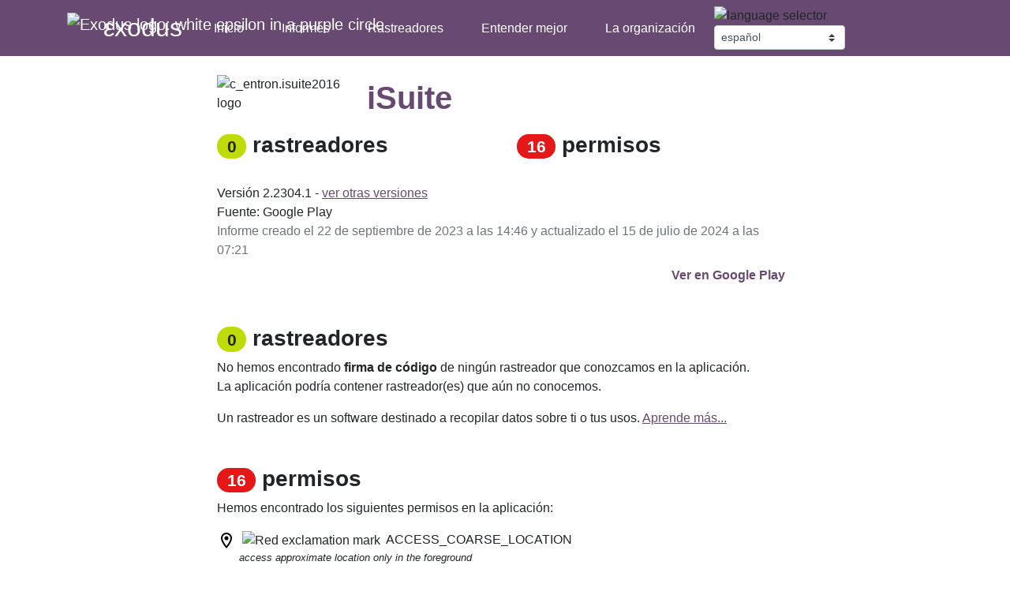

--- FILE ---
content_type: text/html; charset=utf-8
request_url: https://reports.exodus-privacy.eu.org/es/reports/386723/
body_size: 5449
content:

<!doctype html>

<html lang="es">

  <head>
    
    <link rel="stylesheet" href="/static/css/bootstrap.min.css">
    <link rel="stylesheet" href="/static/css/exodus.css">
    <link rel="shortcut icon" href="/static/img/favicon.ico">

    <script src="/static/js/jquery.min.js"></script>
    <script src="/static/js/popper.min.js"></script>
    <script src="/static/js/bootstrap.min.js"></script>
    <script src="/static/js/handlebars.min.js"></script>
    <meta name="viewport" content="width=device-width, initial-scale=1.0">
    <meta property="og:type" content="article">
    <meta property="og:site_name" content="εxodus">
    <meta  property="og:image" content="https://reports.exodus-privacy.eu.org/static/img/logo_purple_without_text.png">
    
  
    <meta property="og:description" content="Known trackers, permissions and informations about this specific version of this application">
    <meta name="description" content="Known trackers, permissions and informations about this specific version of this application">
    <meta property="og:title" content="Report for c_entron.isuite2016 2.2304.1">
    <title>Report for c_entron.isuite2016 2.2304.1 - εxodus</title>
  

  </head>

  <body>
    <nav class="navbar navbar-expand-lg navbar-dark bg-primary sticky-top mb-4">
      <div class="container">
        <a class="navbar-brand" data-toggle="tooltip" title="εxodus v1.32.2" href="/es/">
          <img src="/static/img/logo_purple_small.png" width="40" height="40" class="d-inline-block align-top"
               alt="Exodus logo: white epsilon in a purple circle">
          <span class="h2">εxodus</span>
        </a>
        <button class="navbar-toggler" type="button" data-toggle="collapse" data-target="#navbarNavDropdown"
                aria-controls="navbarNavDropdown" aria-expanded="false" aria-label="Toggle navigation">
          <span class="navbar-toggler-icon"></span>
        </button>
        <div class="collapse navbar-collapse" id="navbarNavDropdown">
          
          
          
          
          
          <ul class="navbar-nav mr-auto mt-2 mt-lg-0">
            <li class="nav-item mr-xl-3 ml-xl-3 mr-lg-2 ml-lg-2 ">
              <a class="nav-link " href="/es/">Inicio</a>
            </li>
            <li class="nav-item mr-xl-3 ml-xl-3 mr-lg-2 ml-lg-2 ">
              <a class="nav-link " href="/es/reports/">Informes</a>
            </li>
            <li class="nav-item mr-xl-3 ml-xl-3 mr-lg-2 ml-lg-2 ">
              <a class="nav-link " href="/es/trackers/">Rastreadores</a>
            </li>
            <li class="nav-item mr-xl-3 ml-xl-3 mr-lg-2 ml-lg-2 ">
              <a class="nav-link " href="/es/info/understand/">Entender mejor</a>
            </li>
            <li class="nav-item mr-xl-3 ml-xl-3 mr-lg-2 ml-lg-2 ">
              <a class="nav-link " href="/es/info/organization/">La organización</a>
            </li>
            
          </ul>
          <form class="form-inline my-2 my-lg-0" action="/i18n/setlang/" method="post">
            <img class="mr-3 mr-lg-2 mr-xl-3" alt="language selector" src="/static/img/langue.svg" alt="Select language">
            <input type="hidden" name="csrfmiddlewaretoken" value="J3U22ihIfIsxSAtxyGDEWozn953EiyP9C8G0A6bfwVUKFsYDnRgDUBksXl1IdeJB">
            
              <input name="next" type="hidden" value="/reports/386723/">
            
            <select class="custom-select custom-select-sm" name="language"
                    onchange='if(this.value !=  "es") { this.form.submit(); }'>
              
              
              
              
                <option value="cs" >
                  česky
                </option>
              
                <option value="de" >
                  Deutsch
                </option>
              
                <option value="el" >
                  Ελληνικά
                </option>
              
                <option value="en" >
                  English
                </option>
              
                <option value="es" selected>
                  español
                </option>
              
                <option value="et" >
                  eesti
                </option>
              
                <option value="fr" >
                  français
                </option>
              
                <option value="id" >
                  Bahasa Indonesia
                </option>
              
                <option value="it" >
                  italiano
                </option>
              
                <option value="ja" >
                  日本語
                </option>
              
                <option value="nl" >
                  Nederlands
                </option>
              
                <option value="no" >
                  norsk
                </option>
              
                <option value="pl" >
                  polski
                </option>
              
                <option value="pt" >
                  Português
                </option>
              
                <option value="pt-br" >
                  Português Brasileiro
                </option>
              
                <option value="ro" >
                  Română
                </option>
              
                <option value="ru" >
                  Русский
                </option>
              
                <option value="sv" >
                  svenska
                </option>
              
                <option value="tr" >
                  Türkçe
                </option>
              
                <option value="uk" >
                  Українська
                </option>
              
                <option value="zh-hans" >
                  简体中文
                </option>
              
            </select>
          </form>
        </div>
      </div>
    </nav>

    <div class="container">
      
  
  
    

    <div class="row justify-content-sm-center">
      <div class="col-xl-2 col-lg-2 col-md-8 col-12 text-lg-left text-center mb-4">
        <img src="/es/reports/386705/icon/" class="rounded" width="115" height="115" alt="c_entron.isuite2016 logo">
      </div>
      <div class="col-xl-6 col-lg-6 col-md-8 col-12 text-center text-lg-left my-auto mb-4">
        <h1 class="main-title">
          iSuite
        </h1>
      </div>
    </div>

    <div class="row justify-content-sm-center">
      <div class="col-md-8 col-lg-4 col-12 mb-4">
        <h3>
          <a href="#trackers" class="section-link">
            <span class="badge badge-pill badge-success reports">0</span>
            <b>rastreadores</b>
          </a>
        </h3>
      </div>
      <div class="col-md-8 col-lg-4 col-12 mb-4">
        <h3>
          <a href="#permissions" class="section-link">
            <span class="badge badge-pill badge-danger reports">16</span>
            <b>permisos</b>
          </a>
        </h3>
      </div>
    </div>

    <div class="row justify-content-sm-center mb-5">
      <div class="col-md-8 col-12">
        
          Versión 2.2304.1 -
          <a href="/reports/search/c_entron.isuite2016">ver otras versiones</a>
          <br>
        
        
          Fuente:
          
            Google Play
          
          <br>
        
        
        
        <span class="text-muted">
          Informe creado el 22 de septiembre de 2023 a las 14:46
          
            y actualizado el 15 de julio de 2024 a las 07:21
          
        </span>
      </div>
      
      <div class="col-md-8 col-12 text-right mt-2">
        
          <a class="link main-link" target="_blank" rel="noreferrer" href="https://play.google.com/store/apps/details?id=c_entron.isuite2016">Ver en Google Play</a>
        
      </div>
    </div>

    <div class="row justify-content-sm-center mb-5">
      <div class="col-md-8 col-12">
        <a class="anchor" id="trackers"></a>
        <h3>
          <span class="badge badge-pill badge-success reports">0</span>
          <b>rastreadores</b>
        </h3>
      </div>
      <div class="col-md-8 col-12">
        
          <p>
            No hemos encontrado <b>firma de código</b> de ningún rastreador que conozcamos en la aplicación.
            <br>
            La aplicación podría contener rastreador(es) que aún no conocemos.
          </p>
        
        Un rastreador es un software destinado a recopilar datos sobre ti o tus usos.
        <a href="/es/info/trackers/">Aprende más...</a>
      </div>
    </div>

    <div class="row justify-content-sm-center mb-5">
      <div class="col-md-8 col-12">
        <a class="anchor" id="permissions"></a>
        <h3>
          <span class="badge badge-pill badge-danger reports">16</span>
          <b>permisos</b>
        </h3>
      </div>
      <div class="col-md-8 col-12">
        
          <p>
            Hemos encontrado los siguientes permisos en la aplicación:
          </p>
          
            <p class="text-truncate">
              
                <?xml version="1.0" ?><svg xmlns="http://www.w3.org/2000/svg" width="24" height="24" viewBox="0 0 24 24"><path d="M12,2C8.13,2 5,5.13 5,9c0,5.25 7,13 7,13s7,-7.75 7,-13C19,5.13 15.87,2 12,2zM7,9c0,-2.76 2.24,-5 5,-5s5,2.24 5,5c0,2.88 -2.88,7.19 -5,9.88C9.92,16.21 7,11.85 7,9z" fill="#000000"/><path d="M12,9m-2.5,0a2.5,2.5 0,1 1,5 0a2.5,2.5 0,1 1,-5 0" fill="#000000"/></svg>
              
              
                &nbsp;<img  data-toggle="tooltip" data-placement="top" title="Protection level: dangerous|instant" src="/static/img/danger.svg" alt="Red exclamation mark">&nbsp;
              
              <span data-toggle="tooltip" data-placement="top" title="android.permission.ACCESS_COARSE_LOCATION">ACCESS_COARSE_LOCATION</span>
              
                <small class="d-block p-l-28px"><i>access approximate location only in the foreground</i></small>
              
            </p>
          
            <p class="text-truncate">
              
                <?xml version="1.0" ?><svg xmlns="http://www.w3.org/2000/svg" width="24" height="24" viewBox="0 0 24 24"><path d="M12,2C8.13,2 5,5.13 5,9c0,5.25 7,13 7,13s7,-7.75 7,-13C19,5.13 15.87,2 12,2zM7,9c0,-2.76 2.24,-5 5,-5s5,2.24 5,5c0,2.88 -2.88,7.19 -5,9.88C9.92,16.21 7,11.85 7,9z" fill="#000000"/><path d="M12,9m-2.5,0a2.5,2.5 0,1 1,5 0a2.5,2.5 0,1 1,-5 0" fill="#000000"/></svg>
              
              
                &nbsp;<img  data-toggle="tooltip" data-placement="top" title="Protection level: dangerous|instant" src="/static/img/danger.svg" alt="Red exclamation mark">&nbsp;
              
              <span data-toggle="tooltip" data-placement="top" title="android.permission.ACCESS_FINE_LOCATION">ACCESS_FINE_LOCATION</span>
              
                <small class="d-block p-l-28px"><i>access precise location only in the foreground</i></small>
              
            </p>
          
            <p class="text-truncate">
              
                <span class="p-l-28px" </span>
              
              
              <span data-toggle="tooltip" data-placement="top" title="android.permission.ACCESS_NETWORK_STATE">ACCESS_NETWORK_STATE</span>
              
                <small class="d-block p-l-28px"><i>view network connections</i></small>
              
            </p>
          
            <p class="text-truncate">
              
                <?xml version="1.0" ?><svg xmlns="http://www.w3.org/2000/svg" width="24" height="24" viewBox="0 0 24 24"><path d="M18,10.48L18,6c0,-1.1 -0.9,-2 -2,-2L4,4c-1.1,0 -2,0.9 -2,2v12c0,1.1 0.9,2 2,2h12c1.1,0 2,-0.9 2,-2v-4.48l4,3.98v-11l-4,3.98zM16,9.69L16,18L4,18L4,6h12v3.69z" fill="@android:color/white"/></svg>
              
              
                &nbsp;<img  data-toggle="tooltip" data-placement="top" title="Protection level: dangerous|instant" src="/static/img/danger.svg" alt="Red exclamation mark">&nbsp;
              
              <span data-toggle="tooltip" data-placement="top" title="android.permission.CAMERA">CAMERA</span>
              
                <small class="d-block p-l-28px"><i>take pictures and videos</i></small>
              
            </p>
          
            <p class="text-truncate">
              
                <span class="p-l-28px" </span>
              
              
              <span data-toggle="tooltip" data-placement="top" title="android.permission.FLASHLIGHT">FLASHLIGHT</span>
              
            </p>
          
            <p class="text-truncate">
              
                <span class="p-l-28px" </span>
              
              
              <span data-toggle="tooltip" data-placement="top" title="android.permission.INTERNET">INTERNET</span>
              
                <small class="d-block p-l-28px"><i>have full network access</i></small>
              
            </p>
          
            <p class="text-truncate">
              
                <?xml version="1.0" ?><svg xmlns="http://www.w3.org/2000/svg" width="24" height="24" viewBox="0 0 24 24"><path d="M20,6h-8l-2,-2H4C2.9,4 2.01,4.9 2.01,6L2,18c0,1.1 0.9,2 2,2h16c1.1,0 2,-0.9 2,-2V8C22,6.9 21.1,6 20,6zM20,18H4V8h16V18z" fill="#000000"/></svg>
              
              
                &nbsp;<img  data-toggle="tooltip" data-placement="top" title="Protection level: dangerous" src="/static/img/danger.svg" alt="Red exclamation mark">&nbsp;
              
              <span data-toggle="tooltip" data-placement="top" title="android.permission.READ_EXTERNAL_STORAGE">READ_EXTERNAL_STORAGE</span>
              
                <small class="d-block p-l-28px"><i>read the contents of your shared storage</i></small>
              
            </p>
          
            <p class="text-truncate">
              
                <?xml version="1.0" ?><svg xmlns="http://www.w3.org/2000/svg" width="24" height="24" viewBox="0 0 24 24"><path d="M6.62 10.79c1.44 2.83 3.76 5.14 6.59 6.59l2.2-2.2c.27-.27 .67 -.36 1.02-.24 1.12 .37 2.33 .57 3.57 .57 .55 0 1 .45 1 1V20c0 .55-.45 1-1 1-9.39 0-17-7.61-17-17 0-.55 .45 -1 1-1h3.5c.55 0 1 .45 1 1 0 1.25 .2 2.45 .57 3.57 .11 .35 .03 .74-.25 1.02l-2.2 2.2z" fill="#000000"/></svg>
              
              
                &nbsp;<img  data-toggle="tooltip" data-placement="top" title="Protection level: dangerous" src="/static/img/danger.svg" alt="Red exclamation mark">&nbsp;
              
              <span data-toggle="tooltip" data-placement="top" title="android.permission.READ_PHONE_STATE">READ_PHONE_STATE</span>
              
                <small class="d-block p-l-28px"><i>read phone status and identity</i></small>
              
            </p>
          
            <p class="text-truncate">
              
                <span class="p-l-28px" </span>
              
              
              <span data-toggle="tooltip" data-placement="top" title="android.permission.RECORD_VIDEO">RECORD_VIDEO</span>
              
            </p>
          
            <p class="text-truncate">
              
                <?xml version="1.0" ?><svg xmlns="http://www.w3.org/2000/svg" width="24" height="24" viewBox="0 0 24 24"><path d="M16.5,3c-1.74,0 -3.41,0.81 -4.5,2.09C10.91,3.81 9.24,3 7.5,3C4.42,3 2,5.42 2,                                                 8.5c0,3.78 3.4,6.86 8.55,11.54L12,21.35l1.45,-1.32C18.6,15.36 22,12.28 22,8.5C22,                                                 5.42 19.58,3 16.5,3zM12.1,18.55l-0.1,0.1l-0.1,-0.1C7.14,14.24 4,11.39 4,8.5C4,6.5 5.5,                                                 5 7.5,5c1.54,0 3.04,0.99 3.57,2.36h1.87C13.46,5.99 14.96,5 16.5,5c2,0 3.5,1.5 3.5,3.5C20,                                                 11.39 16.86,14.24 12.1,18.55z" fill="#000000"/></svg>
              
              
              <span data-toggle="tooltip" data-placement="top" title="android.permission.USE_BIOMETRIC">USE_BIOMETRIC</span>
              
                <small class="d-block p-l-28px"><i>use biometric hardware</i></small>
              
            </p>
          
            <p class="text-truncate">
              
                <span class="p-l-28px" </span>
              
              
              <span data-toggle="tooltip" data-placement="top" title="android.permission.USE_CREDENTIALS">USE_CREDENTIALS</span>
              
            </p>
          
            <p class="text-truncate">
              
                <?xml version="1.0" ?><svg xmlns="http://www.w3.org/2000/svg" width="24" height="24" viewBox="0 0 24 24"><path d="M16.5,3c-1.74,0 -3.41,0.81 -4.5,2.09C10.91,3.81 9.24,3 7.5,3C4.42,3 2,5.42 2,                                                 8.5c0,3.78 3.4,6.86 8.55,11.54L12,21.35l1.45,-1.32C18.6,15.36 22,12.28 22,8.5C22,                                                 5.42 19.58,3 16.5,3zM12.1,18.55l-0.1,0.1l-0.1,-0.1C7.14,14.24 4,11.39 4,8.5C4,6.5 5.5,                                                 5 7.5,5c1.54,0 3.04,0.99 3.57,2.36h1.87C13.46,5.99 14.96,5 16.5,5c2,0 3.5,1.5 3.5,3.5C20,                                                 11.39 16.86,14.24 12.1,18.55z" fill="#000000"/></svg>
              
              
              <span data-toggle="tooltip" data-placement="top" title="android.permission.USE_FINGERPRINT">USE_FINGERPRINT</span>
              
                <small class="d-block p-l-28px"><i>use fingerprint hardware</i></small>
              
            </p>
          
            <p class="text-truncate">
              
                <span class="p-l-28px" </span>
              
              
              <span data-toggle="tooltip" data-placement="top" title="android.permission.VIBRATE">VIBRATE</span>
              
                <small class="d-block p-l-28px"><i>control vibration</i></small>
              
            </p>
          
            <p class="text-truncate">
              
                <?xml version="1.0" ?><svg xmlns="http://www.w3.org/2000/svg" width="24" height="24" viewBox="0 0 24 24"><path d="M20,6h-8l-2,-2H4C2.9,4 2.01,4.9 2.01,6L2,18c0,1.1 0.9,2 2,2h16c1.1,0 2,-0.9 2,-2V8C22,6.9 21.1,6 20,6zM20,18H4V8h16V18z" fill="#000000"/></svg>
              
              
                &nbsp;<img  data-toggle="tooltip" data-placement="top" title="Protection level: dangerous" src="/static/img/danger.svg" alt="Red exclamation mark">&nbsp;
              
              <span data-toggle="tooltip" data-placement="top" title="android.permission.WRITE_EXTERNAL_STORAGE">WRITE_EXTERNAL_STORAGE</span>
              
                <small class="d-block p-l-28px"><i>modify or delete the contents of your shared storage</i></small>
              
            </p>
          
            <p class="text-truncate">
              
                <span class="p-l-28px" </span>
              
              
              <span data-toggle="tooltip" data-placement="top" title="c_entron.isuite2016.DYNAMIC_RECEIVER_NOT_EXPORTED_PERMISSION">DYNAMIC_RECEIVER_NOT_EXPORTED_PERMISSION</span>
              
            </p>
          
            <p class="text-truncate">
              
                <span class="p-l-28px" </span>
              
              
              <span data-toggle="tooltip" data-placement="top" title="com.samsung.android.providers.context.permission.WRITE_USE_APP_FEATURE_SURVEY">WRITE_USE_APP_FEATURE_SURVEY</span>
              
            </p>
          
          <p>
            <small class="text-muted font-italic">
              The icon &nbsp;<img src="/static/img/danger.svg" alt="Red exclamation mark">&nbsp; indicates a 'Dangerous' or 'Special' level according to <a target="_blank" rel="noreferrer" href="https://developer.android.com/guide/topics/permissions/overview">Google's protection levels</a>.
            </small>
          </p>
        
        Los permisos son acciones que la aplicación puede hacer en tu teléfono.
        <a href="/es/info/permissions/">Aprende más...</a>
      </div>
    </div>

    <div class="row justify-content-sm-center mb-4">
      <div class="col-md-8 col-12">
        <h4>¿Y ahora?</h4>
        Si esta aplicación no respeta suficientemente su privacidad en su opinión, ¡existen algunas alternativas!
      </div>
    </div>

    <div class="row justify-content-center mb-5">
      <div class="col-md-3 col-6 text-center">
        <a href="/es/info/next/" class="btn btn-primary btn-block">Leer el artículo</a>
      </div>
    </div>

    <div class="row justify-content-sm-center mb-5">
      <div class="col-md-8 col-12">
        Este informe lista las firmas encontradas por análisis estáticos en este APK. Esto no es una prueba de la actividad de estos rastreadores.
        <br>
        <br>
        La aplicación podría contener rastreador(es) que aún no conocemos.
        <br>
        Si tiene dudas sobre este informe, <a href="/es/info/organization/">contáctanos</a>.
      </div>
    </div>

    <div class="row justify-content-sm-center mb-4">
      <div class="col-md-8 col-12">
        <h4>Firmado por</h4>
        
          <small>
            
              <p><b>Huellas digitales:</b> <samp>996e68cbc6157e550bad10809162fa87b04aa997</samp></p>
              <p><b>Emisor:</b> <samp>Common Name: c-entron Entwicklung</samp></p>
              <p><b>Asunto:</b> <samp>Common Name: c-entron Entwicklung</samp></p>
              <p><b>Número de serie:</b> <samp>1827849417</samp></p>
            
          </small>
        
      </div>
      <div class="col-md-8 col-12">
        <div class="btn-group">
          <button type="button" class="btn btn-primary btn-sm dropdown-toggle" id="dropdownApkFingerprint" data-toggle="dropdown" aria-haspopup="true" aria-expanded="false">
            Ver huella digital APK
          </button>
          <div class="dropdown-menu" aria-labelledby="dropdownApkFingerprint">
            <a class="dropdown-item" data-toggle="modal" href="#collapseAPKDetails" aria-expanded="false" aria-controls="collapseAPKDetails">Texto</a>
            <a class="dropdown-item" data-toggle="modal" href="#collapseAPKDetailsJSON" aria-expanded="false" aria-controls="collapseAPKDetailsJSON">JSON</a>
          </div>
        </div>
        <div class="modal fade" id="collapseAPKDetails" tabindex="-1" role="dialog" aria-labelledby="collapseAPKDetails" aria-hidden="true">
          <div class="modal-dialog modal-lg modal-dialog-centered" role="document">
            <div class="modal-content">
              <div class="modal-header">
                <h5 class="modal-title">Huella digital APK</h5>
                <button type="button" class="close" data-dismiss="modal" aria-label="Close"><span aria-hidden="true">&times;</span></button>
              </div>
              <div class="modal-body">
                <ul class="list-unstyled">
                  <li><b>Suma de comprobación APK:</b> <samp>b1d97bb3e30f13c337348765c928485a7a426ade658e7eca5e0736328b8deec9</samp></li>
                  <li><b>Gestor:</b> <samp>c_entron.isuite2016</samp></li>
                  <li><b>Nombre:</b> <samp>iSuite</samp></li>
                  <li><b>UAID:</b> <samp>F69F617B5AE25BAD5C507804806FB0DCF09F5211</samp></li>
                  <li><b>Versión:</b> <samp>2.2304.1</samp></li>
                  <li><b>Código de la versión:</b> <samp>208</samp></li>
                  <li><b>Hash del icono:</b> <samp>277687011995704235966875262683931750912</samp></li>
                </ul>
              </div>
              <div class="modal-footer">
                <button type="button" class="btn btn-secondary" data-dismiss="modal">Cerrar</button>
              </div>
            </div>
          </div>
        </div>
        <div class="modal fade" id="collapseAPKDetailsJSON" tabindex="-1" role="dialog" aria-labelledby="collapseAPKDetailsJSON" aria-hidden="true">
          <div class="modal-dialog modal-dialog-centered modal-lg" role="document">
            <div class="modal-content">
              <div class="modal-header">
                <h5 class="modal-title">Huella digital APK</h5>
                <button type="button" class="close" data-dismiss="modal" aria-label="Close"><span aria-hidden="true">&times;</span></button>
              </div>
              <div class="modal-body">
                      <pre><code>{
  &quot;handle&quot;: &quot;c_entron.isuite2016&quot;,
  &quot;uaid&quot;: &quot;F69F617B5AE25BAD5C507804806FB0DCF09F5211&quot;,
  &quot;sha256sum&quot;: &quot;b1d97bb3e30f13c337348765c928485a7a426ade658e7eca5e0736328b8deec9&quot;,
  &quot;name&quot;: &quot;iSuite&quot;,
  &quot;version&quot;: &quot;2.2304.1&quot;,
  &quot;version_code&quot;: &quot;208&quot;,
  &quot;icon_hash&quot;: &quot;277687011995704235966875262683931750912&quot;
}</code></pre>
              </div>
              <div class="modal-footer">
                <button type="button" class="btn btn-secondary" data-dismiss="modal">Cerrar</button>
              </div>
            </div>
          </div>
        </div>
      </div>
    </div>
  

    </div>
    <script>
      $(function () {
        $('[data-toggle="tooltip"]').tooltip()
      })
    </script>
    
    
  </body>

</html>


--- FILE ---
content_type: text/css
request_url: https://reports.exodus-privacy.eu.org/static/css/exodus.css
body_size: 1519
content:
.badge.reports {
min-width: 22px;
}

tr.permission_line {
  height: 51px;
  overflow: hidden;
}

tr.permission_line>td {
  vertical-align: middle;
}

td.report {
  border: 0px;
  vertical-align: middle;
}

li.nav-item.active>a {
  font-weight: bold;
  text-decoration: underline;
}

li.nav-item>a {
  color: #fff !important;
}

nav.navbar {
  font-size: 1rem !important;
}

h1.main-title {
  color: #684971;
  font-weight: bold;
  margin-bottom: 15px;
}

a.main-link {
  color: #684971;
  font-weight: bold;
}

a.link,
a.page-link,
a.nav-link,
a.navbar-brand,
a.btn,
a.report-link,
a.main-link,
a.dropdown-item {
  text-decoration: none;
}

a:hover {
  text-decoration: underline;
}

a.link:after {
  content: url(/static/img/arrow-right.svg);
  padding-left: 10px;
  vertical-align: -10%;
}

a.report-link {
  color: #212529;
  font-weight: bold;
}

a.section-link,
a.section-link:hover {
  display: block;
  color: inherit;
  text-decoration: none;
}

@media (max-width: 992px) {
  a.section-link:after {
    content: url(/static/img/arrow-right.svg);
    transform: rotate(90deg);
    float: right;
  }
}

a.anchor {
  display: block;
  position: relative;
  top: -4.5rem;
  visibility: hidden;
}

.black {
  color: #212529;
}

h4 {
  font-weight: bold;
}

input#query,
input#handle {
  border-left: none;
}

input#query:focus,
input#handle:focus {
  box-shadow: unset;
}

div.input-group:focus-within * {
  border-color: #a888b2;
}

div.input-group:focus-within {
  box-shadow: 0 0 0 .2rem rgba(104, 73, 113, .25);
}

#query_help,
#handle_help {
  background-color: transparent;
}

ul.spaced-list>li {
  margin-bottom: 10px;
}

select.custom-select {
  -webkit-appearance: none;
  -moz-appearance: none;
  width: auto;
}

ul.navbar-nav {
  white-space: nowrap;
}

.bg-alert {
  background-color: darkorange !important;
}

.badge-alert {
  color: #fff;
  background-color: darkorange;
}

.badge-outline-primary {
  border: 1px solid #684971;
  color: #684971;
  background-color: transparent;
}

.w-200px {
  width: 200px
}

.w-250px {
  width: 250px
}

.w-300px {
  width: 300px
}

.min-w-150px {
  min-width: 150px
}

.p-l-28px {
  padding-left: 28px
}

/* CSS classes for statistics gauge width */

.w-1 {
  width: 1%;
}

.w-2 {
  width: 2%;
}

.w-3 {
  width: 3%;
}

.w-4 {
  width: 4%;
}

.w-5 {
  width: 5%;
}

.w-6 {
  width: 6%;
}

.w-7 {
  width: 7%;
}

.w-8 {
  width: 8%;
}

.w-9 {
  width: 9%;
}

.w-10 {
  width: 10%;
}

.w-11 {
  width: 11%;
}

.w-12 {
  width: 12%;
}

.w-13 {
  width: 13%;
}

.w-14 {
  width: 14%;
}

.w-15 {
  width: 15%;
}

.w-16 {
  width: 16%;
}

.w-17 {
  width: 17%;
}

.w-18 {
  width: 18%;
}

.w-19 {
  width: 19%;
}

.w-20 {
  width: 20%;
}

.w-21 {
  width: 21%;
}

.w-22 {
  width: 22%;
}

.w-23 {
  width: 23%;
}

.w-24 {
  width: 24%;
}

.w-25 {
  width: 25%;
}

.w-26 {
  width: 26%;
}

.w-27 {
  width: 27%;
}

.w-28 {
  width: 28%;
}

.w-29 {
  width: 29%;
}

.w-30 {
  width: 30%;
}

.w-31 {
  width: 31%;
}

.w-32 {
  width: 32%;
}

.w-33 {
  width: 33%;
}

.w-34 {
  width: 34%;
}

.w-35 {
  width: 35%;
}

.w-36 {
  width: 36%;
}

.w-37 {
  width: 37%;
}

.w-38 {
  width: 38%;
}

.w-39 {
  width: 39%;
}

.w-40 {
  width: 40%;
}

.w-41 {
  width: 41%;
}

.w-42 {
  width: 42%;
}

.w-43 {
  width: 43%;
}

.w-44 {
  width: 44%;
}

.w-45 {
  width: 45%;
}

.w-46 {
  width: 46%;
}

.w-47 {
  width: 47%;
}

.w-48 {
  width: 48%;
}

.w-49 {
  width: 49%;
}

.w-50 {
  width: 50%;
}

.w-51 {
  width: 51%;
}

.w-52 {
  width: 52%;
}

.w-53 {
  width: 53%;
}

.w-54 {
  width: 54%;
}

.w-55 {
  width: 55%;
}

.w-56 {
  width: 56%;
}

.w-57 {
  width: 57%;
}

.w-58 {
  width: 58%;
}

.w-59 {
  width: 59%;
}

.w-60 {
  width: 60%;
}

.w-61 {
  width: 61%;
}

.w-62 {
  width: 62%;
}

.w-63 {
  width: 63%;
}

.w-64 {
  width: 64%;
}

.w-65 {
  width: 65%;
}

.w-66 {
  width: 66%;
}

.w-67 {
  width: 67%;
}

.w-68 {
  width: 68%;
}

.w-69 {
  width: 69%;
}

.w-70 {
  width: 70%;
}

.w-71 {
  width: 71%;
}

.w-72 {
  width: 72%;
}

.w-73 {
  width: 73%;
}

.w-74 {
  width: 74%;
}

.w-75 {
  width: 75%;
}

.w-76 {
  width: 76%;
}

.w-77 {
  width: 77%;
}

.w-78 {
  width: 78%;
}

.w-79 {
  width: 79%;
}

.w-80 {
  width: 80%;
}

.w-81 {
  width: 81%;
}

.w-82 {
  width: 82%;
}

.w-83 {
  width: 83%;
}

.w-84 {
  width: 84%;
}

.w-85 {
  width: 85%;
}

.w-86 {
  width: 86%;
}

.w-87 {
  width: 87%;
}

.w-88 {
  width: 88%;
}

.w-89 {
  width: 89%;
}

.w-90 {
  width: 90%;
}

.w-91 {
  width: 91%;
}

.w-92 {
  width: 92%;
}

.w-93 {
  width: 93%;
}

.w-94 {
  width: 94%;
}

.w-95 {
  width: 95%;
}

.w-96 {
  width: 96%;
}

.w-97 {
  width: 97%;
}

.w-98 {
  width: 98%;
}

.w-99 {
  width: 99%;
}

.w-100 {
  width: 100%;
}

/* SVG icon style */

.btn-outline-primary > .svg-icon {
	filter: brightness(0) saturate(100%) invert(32%) sepia(5%) saturate(3675%) hue-rotate(241deg) brightness(90%) contrast(86%);
}

.btn-outline-primary:hover > .svg-icon {
	filter: brightness(0) saturate(100%) invert(99%) sepia(4%) saturate(315%) hue-rotate(23deg) brightness(122%) contrast(100%);
}

/* Accessiblity */

.visually-hidden {
	position: absolute;
	width: 1px;
	height: 1px;
	padding: 0;
	margin: -1px;
	overflow: hidden;
	clip: rect(0, 0, 0, 0);
	white-space: nowrap;
	border: 0;
}
